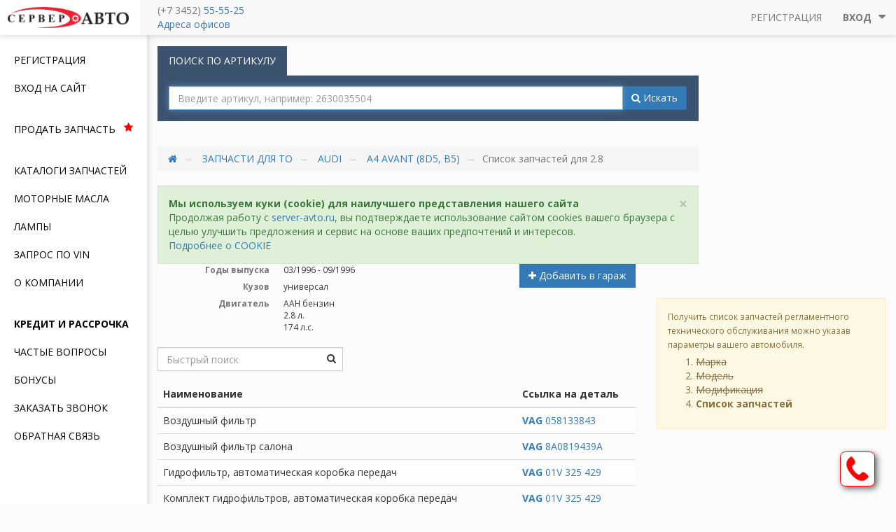

--- FILE ---
content_type: text/html; charset=utf-8
request_url: https://server-avto.ru/service-parts/504/3485/5309
body_size: 7770
content:
<!DOCTYPE html>
<html lang="ru" >
<head>
    <base href="/view/">

    <meta charset="utf-8">
    <meta http-equiv="X-UA-Compatible" content="IE=edge">
    <meta name="viewport" content="width=device-width, initial-scale=1">

    <meta name="description" content="Автозапчасти для иномарок в наличии под заказ оптом в розницу интернет магазин Сервер-Авто Тюмень Ишим Тобольск">
    <meta name="author" content="http://bugsy.ru">
    <meta name="yandex-verification" content="3005b46b652fb5ef"/>
    <meta name="copyright" content="Компания Сервер-Авто"/>


                        
    
    <title>Список запчастей для 2.8 — Сервер-Авто</title>

    <link href="css/bootstrap.min.css?20171019" rel="stylesheet">

    <link href="css/ie10-viewport-bug-workaround.css" rel="stylesheet">

    <link href="https://fonts.googleapis.com/css?family=Open+Sans:400,700|PT+Sans+Caption:400&subset=cyrillic" rel="stylesheet">
    <link rel="stylesheet" href="css/font-awesome.min.css">
    <link href="css/jquery.gritter.css" rel="stylesheet"/>
    <link href="css/callme.css?20180124" rel="stylesheet">

    <script src="js/jquery.min.js"></script>
    <script>window.jQuery || document.write('<script src="js/jquery.min.js"><\/script>')</script>
    <script src="js/jquery.callme.js?20180124"></script>

            
                            <script src="js/jquery.uitablefilter.js"></script>
                            <script src="js/server.js?20170304"></script>
                            <script src="js/bootstrap3-typeahead.min.js"></script>
                            <script src="js/bootstrap-select.min.js"></script>
                            <script src="js/jquery.scroolly.js"></script>
                            <script src="js/bootstrapValidator.min.js"></script>
                            <script src="js/tecdoc.js?20180620"></script>
                    
    
    <!-- HTML5 shim and Respond.js for IE8 support of HTML5 elements and media queries --><!--[if lt IE 9]>
    <script src="https://oss.maxcdn.com/html5shiv/3.7.2/html5shiv.min.js"></script>
    <script src="https://oss.maxcdn.com/respond/1.4.2/respond.min.js"></script><![endif]-->

    <link rel="icon" type="image/png" sizes="32x32" href="favicon-32x32.png">
    <link rel="icon" type="image/png" sizes="96x96" href="favicon-96x96.png">
    <link rel="icon" type="image/png" sizes="16x16" href="favicon-16x16.png">
    <link rel="shortcut icon" href="/favicon.ico" type="image/x-icon">

    <link href="css/new.style.css?12112022" rel="stylesheet">

            
                            <link href="css/lightbox.css" rel="stylesheet">
                            <link href="css/tecdoc-min.css?240816" rel="stylesheet">
                    
    </head>
<style>
    li a{ 
     text-transform: uppercase; 
    }
    .dropdown-menu>li>a{
        text-transform: capitalize;
    }
   </style>

<body style="padding-top: 56px;">


<aside id="sidebar" class="visible-lg">
    <div id="logo-placeholder">
        <button class="sidemenu-toggler btn btn-danger"><i class="fa fa-remove"></i> Меню</button>
    </div>
    <div id="sidebar-content">

                        <ul class="sidemenu">
                    <li><a href='/register'>Регистрация</a></li>
                    <li><a href='/login'>Вход на сайт</a></li>
                    <li role="separator" class="divider"></li>
                    <li><a href='/market'><i class="fa fa-star pull-right" style="color: #FF0000;"></i> Продать запчасть</a></li>
                    <li role="separator" class="divider"></li>

                    <!--<li class="text-uppercase "><a href="/service-parts">Запчасти для ТО</a></li>-->
                    <li class="text-uppercase "><a href="/catalogs">Каталоги запчастей</a></li>
                    <!-- <li class="text-uppercase "><a href="/catalog/original/new">Запчасти для ТО</a></li> -->
                    <li class="text-uppercase "><a href="/catalog/motoroil">Моторные масла</a></li>
                    <li class="text-uppercase "><a href="/catalog/autolamp">Лампы</a></li>
                    <li class="text-uppercase "><a href="/vins/add">
                        Запрос по VIN
                                            </a></li>
                    <!-- <li class="text-uppercase "><a href="/service-stations/requests/add">
                        Запись на СТО
                                            </a></li> -->
                    <li class="text-uppercase "><a href="/about">О компании</a></li>
                    <li role="separator" class="divider"></li>
                    <li><a href='/loans'><b>Кредит и рассрочка</b></a></li>
                    <li><a href='/faq'>Частые вопросы</a></li>
                    <li><a href='/loyalty'>Бонусы
                                            </a></li>
                    <li><a href="javascript:void(0);" onClick="$.callme.getForm(); return false;">Заказать звонок</a></li>
                    <li><a href='/feedback'>Обратная связь</a></li>
                    <li style="height: 70px"></li>
                </ul>

            
        
        
    </div>
</aside>


<!-- Fixed navbar -->
<nav class="navbar navbar-default navbar-fixed-top">
    <div class="container-fluid page-content">
        <div class="navbar-header" style="margin-left: -15px;">
            <div id="logo-placeholder">
                <button class="sidemenu-toggler hidden-lg btn btn-danger"><i class="fa fa-navicon"></i> Меню</button>

                                <a href="/"><img id='logo' src="img/server-avto-logo.png"></a>
                
                    </div>
        </div>
        <div id="navbar" class="hidden-xs">
            <div class="pull-left visible-md" style="width: 75px; height: 50px;"></div>
            <a href="/"><img id='navbar-logo' src="img/server-avto-logo.png"></a>
            <div id='phones' class="navbar-left hidden-xs">
                                    
                        <span class="text-muted">(+7&nbsp;3452)</span>&nbsp;<a href="tel:+73452555525">55-55-25</a>                    
                                                                <br>
                                        <a href="/contacts">Адреса офисов</a>
                    
                
            </div>


                                <ul class="nav navbar-nav navbar-right">
                        <li id="nav-cart-count" style="display: none">
                            <a href='/cart'>
                                <i class="fa fa-shopping-cart visible-lg-inline-block"></i>
                                <span class="hidden-lg">Корзина</span>
                                <span class="badge badge-info cart-count">0</span>
                            </a>
                        </li>
                        <li><a href='/register'>Регистрация</a></li>
                        <li class="dropdown">
                            <a href="#" class="dropdown-toggle" data-toggle="dropdown"><b>Вход</b> <i class="pull-right fa fa-caret-down"></i></a>
                            <ul id="login-dropdown" class="dropdown-menu">
                                <li>
                                    <div class="row wo-margins">
                                        <div class="col-md-12">
                                                                                                <form action="/login" method="post" class="form container-fluid" role="form" accept-charset="UTF-8" id="login-nav">
                                                        <input type="hidden" name="token" value="f9967d7051db4447f5357012e41ee408">
                                                        <div class="form-group">
                                                            <input type="hidden" name="token" value="f9967d7051db4447f5357012e41ee408">
                                                            <input type="text" class="form-control" id="header-login" placeholder="E-mail или телефон" required name="login">
                                                            <br>
                                                            <input type="password" class="form-control" id="password" placeholder="Пароль" required name="password">
                                                        </div>
                                                        <div class="form-group">
                                                            <input type="submit" class="btn btn-primary btn-block" value="Войти">
                                                        </div>
                                                        <div class="form-group">
                                                            <a href="/forget">Забыли пароль?</a>
                                                        </div>
                                                    </form>
                                                
                                                                                    </div>
                                    </div>
                                </li>
                            </ul>
                        </li>
                    </ul>
                
                    </div><!--/.nav-collapse -->

    </div>

</nav>
<!-- Begin page content -->




<div class="container-fluid page-content margin-aside" style="margin-bottom: 150px">
    <div class="row">
        <div class="col-md-12 col-lg-9">

            <div class="row" id="main-page-panel">
                <div id="search-bar">
                    <ul class="nav nav-tabs" role="tablist">
                        <li role="presentation" class="active"><a href="#home" aria-controls="home" role="tab" data-toggle="tab">Поиск по артикулу</a></li>
                                            </ul>

                    <div class="tab-content">
                        <div role="tabpanel" class="tab-pane active" id="home">

                                                            
                                    <form id="inputbox" role="search" action="/search">
                                        <div class="input-group" style="display:table;">
                                            <!-- <input name="search" id="multi" type="text" autocomplete="off" class="focus form-control dropdown-toggle input-md" min="3" placeholder="Введите артикул, например: 2630035504" value="" required data-toggle="dropdown" data-loading-text='<i class="fa fa-cog fa-spin"></i> Ищем...'> -->
                                            <input name="search" id="multi" type="text" autocomplete="off" class="focus form-control input-md" min="3" placeholder="Введите артикул, например: 2630035504" value="" required data-loading-text='<i class="fa fa-cog fa-spin"></i> Ищем...'>
                                            <span class="input-group-btn " style="width:1%;">
                                                <button id="search_btn" type="submit" class="btn btn-primary btn-md" data-loading-text='<i class="fa fa-cog fa-spin"></i> Ищем...'><i class="fa fa-search"></i> <span class="hidden-xs">Искать</span></button>
                                            </span>

                                                                                    </div>
                                    </form>
                                
                                
                        </div>
                        <div role="tabpanel" class="tab-pane" id="profile">
                            <form role="search" action="/catalogs/vehicles">
                                <div class="input-group" style="display:table;">
                                    <input type="hidden" name="ft" value="findByVIN">
                                    <input name="vin" id="vin" type="text" autocomplete="off" class="form-control dropdown-toggle input-md" placeholder="Введите VIN, например: WAUBH54B11N111054" value="" required data-toggle="dropdown" data-loading-text='<i class="fa fa-cog fa-spin"></i> Ищем...'>
                                    <span class="input-group-btn " style="width:1%;">
                                        <button id="search_vin_btn" type="submit" name="vinSubmit" class="btn btn-primary btn-md" data-loading-text='<i class="fa fa-cog fa-spin"></i> Ищем...'><i class="fa fa-search"></i> <span class="hidden-xs">Искать</span></button>
                                    </span>

                                                                    </div>
                            </form>
                        </div>
                    </div>

                                            <div class="row">
                            <div class="col-md-12">

                            </div>
                        </div>
                                    </div>
                <!--  -->
            </div>


        </div>

        
    </div>


    
        
            <div class="row">
                <div class="col-md-9">
                    <ul class="breadcrumb">
                        <li><a href="/"><i class="fa fa-home" aria-hidden="true"></i></a></li>
                                                                                        <li>
                                        <a href="/service-parts">Запчасти для ТО</a>
                                    </li>
                                
                            

                                                                                        <li>
                                        <a href="/service-parts/504">AUDI</a>
                                    </li>
                                
                            

                                                                                        <li>
                                        <a href="/service-parts/504/3485">A4 Avant (8D5, B5)</a>
                                    </li>
                                
                            

                                                                                    
                                    <li class="active">Список запчастей для 2.8</li>
                                
                                

                        
                    </ul>
                </div>
            </div>
            
            
            <br>
            <div class="row">
                <div class="col-md-9">
                                            <div class="alert alert-success">
                            <button type="button" class="close" data-dismiss="alert" aria-hidden="true">&times;</button>
                            <strong>Мы используем куки (cookie) для наилучшего представления нашего сайта</strong>
                    <br>Продолжая работу с <a href="/">server-avto.ru</a>, вы подтверждаете использование сайтом cookies вашего браузера с целью улучшить предложения и сервис на основе ваших предпочтений и интересов.
                    <br><a href="#">Подробнее о COOKIE</a>                        </div>
                                    </div>
            </div>
        
    
    <div class="row">
        

                                        <div class="col-md-12">
                                    
                            
                            
                                                            
<input type="hidden" name="token" value="f9967d7051db4447f5357012e41ee408">

<div class="row">
    <div class="col-lg-push-8 col-lg-4 col-md-12 margin-bottom10">
        <div class="hidden-xs" style="margin-top: 49px"></div>


        <div class="alert alert-warning">
            <p>
                <small>Получить список запчастей регламентного технического обслуживания можно указав параметры вашего автомобиля.</small>
            </p>

            <p>
            <ol>
                <li>
                    <del>Марка</del>
                </li>
                <li>
                    <del>Модель</del>
                </li>
                <li>
                    <del>Модификация</del>
                </li>
                <li><strong>Список запчастей</strong></li>
            </ol>
            </p>
        </div>
    </div>

    <div class="col-lg-pull-4 col-lg-8 col-md-12">

        <div class="row">
            <div class="col-xs-12 col-sm-4 pull-right">
                                    
                        <button type="button"
                                class="btn btn-primary add-in-garage tip pull-right"
                                data-original-title="Добавить в гараж"
                                data-manufacturer-id="504"
                                data-model-id="3485"
                                data-type-id="Array">
                            <i class="fa fa-plus"></i>&nbsp;Добавить в гараж
                        </button>
                        <br>&nbsp;
                    
                            </div>

            <div class="col-xs-12 col-sm-8">
                <small>
                    <dl class="dl-horizontal" style="margin-bottom: 7px;">
                        <dt class="text-muted">Годы выпуска</dt>
                        <dd>
                                                            03/1996
                                                        -
                                                            09/1996
                                                    </dd>
                    </dl>
                    <dl class="dl-horizontal" style="margin-bottom: 7px;">
                        <dt class="text-muted">Кузов</dt>
                        <dd>универсал</dd>
                    </dl>
                    <dl class="dl-horizontal">
                        <dt class="text-muted">Двигатель</dt>
                        <dd>
                            AAH бензин<br>
                            2.8 л. <br>
                            174 л.с.<br>
                        </dd>
                    </dl>
                </table>
                </small>
            </div>
        </div>

        <div class="col-xs-12 visible-xs">&nbsp;</div>
        <div class="clearfix"></div>

        <div class="row TecDocQFilterCont">
    <div class="form-group has-feedback">
        <input placeholder="Быстрый поиск" type="text" class="form-control" id="tecdocGenericQTableFilter">
        <span class="fa fa-search form-control-feedback" aria-hidden="true"></span>
    </div>
    </div>        <div class="nomargin-xs">

            <table class="table table-striped table-hover">
                <thead>
                <tr>
                    <th>Наименование</th>
                    <th>Ссылка на деталь</th>
                    
                </tr>
                </thead>
                <tbody>
                                                            <tr>
                            <td class="breakable">
                                Воздушный фильтр
                                                            </td>
                            <td>
                                                                        


                                        <a href="/search?search=058133843&brand=VAG">
            
            <b>VAG</b> 058133843
        
        </a>


                                    

                                

                            </td>
                                                    </tr>
                                                                                <tr>
                            <td class="breakable">
                                Воздушный фильтр салона
                                                            </td>
                            <td>
                                                                        


                                        <a href="/search?search=8A0819439A&brand=VAG">
            
            <b>VAG</b> 8A0819439A
        
        </a>


                                    

                                

                            </td>
                                                    </tr>
                                                                                <tr>
                            <td class="breakable">
                                Гидрофильтр, автоматическая коробка передач
                                                            </td>
                            <td>
                                                                        


                                        <a href="/search?search=01V+325+429&brand=VAG">
            
            <b>VAG</b> 01V 325 429
        
        </a>


                                    

                                

                            </td>
                                                    </tr>
                                                                                                                    <tr>
                            <td class="breakable">
                                Комплект гидрофильтров, автоматическая коробка передач
                                                            </td>
                            <td>
                                                                        


                                        <a href="/search?search=01V+325+429&brand=VAG">
            
            <b>VAG</b> 01V 325 429
        
        </a>


                                    

                                

                            </td>
                                                    </tr>
                                                                                <tr>
                            <td class="breakable">
                                Комплект деталей, смена масла - автоматическ.коробка передач
                                                            </td>
                            <td>
                                                                        


                                        <a href="/search?search=01V+325+429&brand=VAG">
            
            <b>VAG</b> 01V 325 429
        
        </a>


                                    

                                

                            </td>
                                                    </tr>
                                                                                                                    <tr>
                            <td class="breakable">
                                Комплект ремня ГРМ
                                                            </td>
                            <td>
                                                                        


                                        <a href="/search?search=078+198+119+A&brand=VAG">
            
            <b>VAG</b> 078 198 119 A
        
        </a>


                                    

                                

                            </td>
                                                    </tr>
                                                                                                                    <tr>
                            <td class="breakable">
                                Комплект тормозных колодок, передние
                                                            </td>
                            <td>
                                                                        


                                        <a href="/search?search=4D0698451B&brand=VAG">
            
            <b>VAG</b> 4D0698451B
        
        </a>


                                    

                                

                            </td>
                                                    </tr>
                                                                                <tr>
                            <td class="breakable">
                                Масляный фильтр
                                                            </td>
                            <td>
                                                                        


                                        <a href="/search?search=06E+115+562+A&brand=VAG">
            
            <b>VAG</b> 06E 115 562 A
        
        </a>


                                    

                                

                            </td>
                                                    </tr>
                                                                                <tr>
                            <td class="breakable">
                                Натяжной ролик, ремень ГРМ
                                                            </td>
                            <td>
                                                                        


                                        <a href="/search?search=078+109+243+K&brand=VAG">
            
            <b>VAG</b> 078 109 243 K
        
        </a>


                                    

                                

                            </td>
                                                    </tr>
                                                                                <tr>
                            <td class="breakable">
                                Поликлиновой ременный комплект
                                                            </td>
                            <td>
                                                                        


                                        <a href="/search?search=078+903+133+AB&brand=VAG">
            
            <b>VAG</b> 078 903 133 AB
        
        </a>


                                    

                                

                            </td>
                                                    </tr>
                                                                                <tr>
                            <td class="breakable">
                                Поликлиновой ремень
                                                            </td>
                            <td>
                                                                        


                                        <a href="/search?search=078903137BC&brand=VAG">
            
            <b>VAG</b> 078903137BC
        
        </a>


                                    

                                

                            </td>
                                                    </tr>
                                                                                                                    <tr>
                            <td class="breakable">
                                Ремень ГРМ
                                                            </td>
                            <td>
                                                                        


                                        <a href="/search?search=078+109+119+D&brand=VAG">
            
            <b>VAG</b> 078 109 119 D
        
        </a>


                                    

                                

                            </td>
                                                    </tr>
                                                                                <tr>
                            <td class="breakable">
                                Свеча зажигания
                                                            </td>
                            <td>
                                                                        


                                        <a href="/search?search=101+000+041+AC&brand=VAG">
            
            <b>VAG</b> 101 000 041 AC
        
        </a>


                                    

                                

                            </td>
                                                    </tr>
                                                                                <tr>
                            <td class="breakable">
                                Топливный фильтр
                                                            </td>
                            <td>
                                                                        


                                        <a href="/search?search=1H0201511A&brand=VAG">
            
            <b>VAG</b> 1H0201511A
        
        </a>


                                    

                                

                            </td>
                                                    </tr>
                                                                                <tr>
                            <td class="breakable">
                                Уплотнительное кольцо, резьбовая пр
                                                            </td>
                            <td>
                                                                        


                                        <a href="/search?search=N+043+854+1&brand=VAG">
            
            <b>VAG</b> N 043 854 1
        
        </a>


                                    

                                

                            </td>
                                                    </tr>
                                                                                <tr>
                            <td class="breakable">
                                Щетка стеклоочистителя
                                                            </td>
                            <td>
                                                                        


                                        <a href="/search?search=3A1955427&brand=VAG">
            
            <b>VAG</b> 3A1955427
        
        </a>


                                    

                                

                            </td>
                                                    </tr>
                                                    </tbody>
            </table>
        </div>

    </div>
</div>                            
                            

                        </div>
                    

                
                
            
        

    </div>
</div>

<footer class="footer">
    <div class="container-fluid">
        <div class="row">
            <div class="col-xs-12 col-sm-5 col-md-7 col-lg-8 pull-right">
                <div class="row">
                    <div class="footer-nav-col col-xs-12 col-md-4 col-lg-3">
                        <a href="/service-parts">
                            Запчасти для ТО
                        </a> <br>
                        <a href="/catalogs">
                            Каталоги
                        </a> <br>
                        <a href="/catalogs">
                            Запросы по VIN
                        </a> <br>
                        <!-- <a href="/service-stations/requests/add">
                            Запись на СТО
                        </a> -->
                    </div>
                    <div class="col-xs-12 visible-xs visible-sm">&nbsp;</div>
                    <div class="footer-nav-col col-xs-12 col-md-4 col-lg-3">
                        <a href="/about">
                            О компании
                        </a> <br>
                        <a href="/contacts">
                            Контакты
                        </a> <br>
                        <a href="/news">
                            Новости
                        </a> <br>
                        <a href="/pay">
                            Оплата
                        </a> <br>
                        <a href="/faq">
                            Частые вопросы
                        </a><br>
                        <a href="/delivery">
                            Условия доставки
                        </a>
                    </div>
                    <div class="col-xs-12 visible-xs visible-sm">&nbsp;</div>
                    <div class="footer-nav-col col-xs-12 col-md-4 col-lg-3">
                        <a href="/agreement/1">
                            Договор оферты для физических лиц
                        </a>
                        <a href="/agreement/0">
                            Договор оферты для юридических лиц
                        </a>
                        <br>
                        <a href="/return/spare-parts/1">
                            Возврат для розничных клиентов
                        </a>
                        <br>
                        <a href="/return/spare-parts/0">
                            Возврат для оптовиков
                        </a>
                        <br>
                                            </div>
                    <div class="col-xs-12 visible-xs visible-sm">&nbsp;</div>
                </div>
            </div>
            <div class="col-xs-12 col-sm-7 col-md-5 col-lg-4 pull-right">
                <div class="margin-bottom10">© 1992&ndash;2026 Компания «Сервер-Авто»<br>
                    <a href="/">
                        <small>Интернет-магазин автозапчастей для иномарок</small>
                    </a>
                </div>
                <div>
                    <span class="text-muted">(+7&nbsp;3452)</span>&nbsp;<a href="tel:+73452555525">55-55-25</a>
                    <br>
                    г.Тюмень, Герцена д. 88
                </div>
                <br>
                <div>
                    <a href="/feedback" class="btn btn-primary btn-footer btn-xs">Написать директору</a>
                </div>
                <br>
                <div>
                    <script type="text/javascript" src="//yastatic.net/es5-shims/0.0.2/es5-shims.min.js" charset="utf-8"></script>
                    <script type="text/javascript" src="//yastatic.net/share2/share.js" charset="utf-8"></script>
                    <div class="ya-share2" data-services="vkontakte" data-counter=""></div>
                </div>
                            </div>
        </div >
        <div class="row">
            <div class="col-xs-12 col-md-7 col-lg-7  pull-left">
                <br>
                <div class="img-responsive">
                    <img src="/view/img/car1.png" width="8%" >
                    <img src="/view/img/car23.png" width="20%" >
                    <img src="/view/img/car4.png" width="8%" >
                    <img src="/view/img/car5.png" width="8%" >
                    <img src="/view/img/car6.png" width="8%" >
                    <img src="/view/img/car7.png" width="8%" >
                    <img src="/view/img/maestro.png" width="8%" >
                    <img src="/view/img/sbp2.png" width="8%" >
                </div>
            </div>
            
        </div>
    </div>
</footer>


<!-- Bootstrap core JavaScript
================================================== -->
<!-- Placed at the end of the document so the pages load faster -->


<script src="js/bootstrap.min.js?20171019"></script>
<script src="js/bootstrap.confirm.js?20170621"></script>
<!-- IE10 viewport hack for Surface/desktop Windows 8 bug -->
<script src="js/ie10-viewport-bug-workaround.js"></script>
<script src="js/pages.script.js"></script>
<script src="js/jquery.gritter.min.js"></script>
<script src="js/core.js?181118"></script>

<script>
    var token = $("input[name='token']").length > 0 ? $("input[name='token']").val() : '',
        swaplogto = undefined,
        url_search_server = "https://api.server-avto.ru",
        logged_in = false;

    $(document).on('click', 'a.get_new_password', function(e){
        e.preventDefault();

        var loginID = $(this).data("login"),
            isRerout = $(this).data("rerout"),
            login = "";

        if (loginID != '' && loginID != undefined) {
            var loginObj = $("input#" + loginID);

            if (loginObj.length > 0) {
                login = loginObj.val();
            }
        }

        if (login == '' || login == undefined) {
            $.gritter.add({
                title: "Ошибка",
                text: "Необходимо ввести E-Mail или Номер телефона",
                sticky: false
            });

            return false;
        }

        $.ajax({
            type: 'POST',
            dataType: 'JSON',
            url: "/ajax",
            data: {
                action: 'get_new_password',
                token: token,
                login: login
            },
            success: function (result) {
                if (result.message != '' && result.message != undefined) {
                    if (result.success == 1 && isRerout !== undefined) {
                        window.location.href = isRerout + "?success=ok&login=" + login;
                    } else {
                        $.gritter.add({
                            title: result.success == 0 ? "Ошибка" : "<i class='fa fa-check-circle' aria-hidden='true'></i>",
                            text: result.message,
                            sticky: false
                        });
                    }
                }
            }
        });

        return false;
    })
</script>

<!-- Yandex.Analytics counter -->
<script type="text/javascript"> (function (d, w, c) {
    (w[c] = w[c] || []).push(function () {
        try {
            w.yaCounter20963413 = new Ya.Metrika({
                id: 20963413,
                clickmap: true,
                trackLinks: true,
                accurateTrackBounce: true,
                webvisor: true,
                trackHash: true,
                ut: "noindex"
            });
        } catch (e) {
        }
    });
    var n = d.getElementsByTagName("script")[0], s = d.createElement("script"), f = function () {
        n.parentNode.insertBefore(s, n);
    };
    s.type = "text/javascript";
    s.async = true;
    s.src = "https://mc.yandex.ru/metrika/watch.js";
    if (w.opera == "[object Opera]") {
        d.addEventListener("DOMContentLoaded", f, false);
    } else {
        f();
    }
})(document, window, "yandex_metrika_callbacks"); </script>
<noscript>
    <div><img src="https://mc.yandex.ru/watch/20963413?ut=noindex" style="position:absolute; left:-9999px;" alt=""/>
    </div>
</noscript> <!-- /Yandex.Analytics counter -->
<!-- Google.Metrika counter -->
<script> (function (i, s, o, g, r, a, m) {
    i['GoogleAnalyticsObject'] = r;
    i[r] = i[r] || function () {
                (i[r].q = i[r].q || []).push(arguments)
            }, i[r].l = 1 * new Date();
    a = s.createElement(o), m = s.getElementsByTagName(o)[0];
    a.async = 1;
    a.src = g;
    m.parentNode.insertBefore(a, m)
})(window, document, 'script', 'https://www.google-analytics.com/analytics.js', 'ga');
ga('create', 'UA-37492695-4', 'auto');
ga('send', 'pageview');  </script> <!-- Google.Metrika counter -->
<div id="backdrop"></div>
<div id="katalogi.top" ></div>
</body></html>


--- FILE ---
content_type: text/plain
request_url: https://www.google-analytics.com/j/collect?v=1&_v=j102&a=1546762870&t=pageview&_s=1&dl=https%3A%2F%2Fserver-avto.ru%2Fservice-parts%2F504%2F3485%2F5309&ul=en-us%40posix&dt=%D0%A1%D0%BF%D0%B8%D1%81%D0%BE%D0%BA%20%D0%B7%D0%B0%D0%BF%D1%87%D0%B0%D1%81%D1%82%D0%B5%D0%B9%20%D0%B4%D0%BB%D1%8F%202.8%20%E2%80%94%20%D0%A1%D0%B5%D1%80%D0%B2%D0%B5%D1%80-%D0%90%D0%B2%D1%82%D0%BE&sr=1280x720&vp=1280x720&_u=IEBAAEABAAAAACAAI~&jid=1031401998&gjid=1854170399&cid=31732475.1769412149&tid=UA-37492695-4&_gid=1727164185.1769412149&_r=1&_slc=1&z=2083256815
body_size: -450
content:
2,cG-6391TNB6HT

--- FILE ---
content_type: application/javascript; charset=UTF-8
request_url: https://server-avto.ru/view/js/jquery.gritter.min.js
body_size: 4242
content:
(function(b){b.gritter={};b.gritter.options={position:"",class_name:"",fade_in_speed:"medium",fade_out_speed:1000,time:6000};b.gritter.add=function(f){try{return a.add(f||{})}catch(d){var c="Gritter Error: "+d;(typeof(console)!="undefined"&&console.error)?console.error(c,f):alert(c)}};b.gritter.remove=function(d,c){a.removeSpecific(d,c||{})};b.gritter.removeAll=function(c){a.stop(c||{})};var a={position:"",fade_in_speed:"",fade_out_speed:"",time:"",_custom_timer:0,_item_count:0,_is_setup:0,_tpl_close:'<div class="gritter-close"></div>',_tpl_title:'<span class="gritter-title">[[title]]</span>',_tpl_item:'<div id="gritter-item-[[number]]" class="gritter-item-wrapper [[item_class]]" style="display:none"><div class="gritter-top"></div><div class="gritter-item">[[close]][[image]]<div class="[[class_name]]">[[title]]<p>[[text]]</p></div><div style="clear:both"></div></div><div class="gritter-bottom"></div></div>',_tpl_wrap:'<div id="gritter-notice-wrapper"></div>',add:function(g){if(typeof(g)=="string"){g={text:g}}if(!g.text){throw'You must supply "text" parameter.'}if(!this._is_setup){this._runSetup()}var k=g.title,n=g.text,e=g.image||"",l=g.sticky||false,m=g.class_name||b.gritter.options.class_name,j=b.gritter.options.position,d=g.time||"";this._verifyWrapper();this._item_count++;var f=this._item_count,i=this._tpl_item;b(["before_open","after_open","before_close","after_close"]).each(function(p,q){a["_"+q+"_"+f]=(b.isFunction(g[q]))?g[q]:function(){}});this._custom_timer=0;if(d){this._custom_timer=d}var c=(e!="")?'<img src="'+e+'" class="gritter-image" />':"",h=(e!="")?"gritter-with-image":"gritter-without-image";if(k){k=this._str_replace("[[title]]",k,this._tpl_title)}else{k=""}i=this._str_replace(["[[title]]","[[text]]","[[close]]","[[image]]","[[number]]","[[class_name]]","[[item_class]]"],[k,n,this._tpl_close,c,this._item_count,h,m],i);if(this["_before_open_"+f]()===false){return false}b("#gritter-notice-wrapper").addClass(j).append(i);var o=b("#gritter-item-"+this._item_count);o.fadeIn(this.fade_in_speed,function(){a["_after_open_"+f](b(this))});if(!l){this._setFadeTimer(o,f)}b(o).bind("mouseenter mouseleave",function(p){if(p.type=="mouseenter"){if(!l){a._restoreItemIfFading(b(this),f)}}else{if(!l){a._setFadeTimer(b(this),f)}}a._hoverState(b(this),p.type)});b(o).find(".gritter-close").click(function(){a.removeSpecific(f,{},null,true)});return f},_countRemoveWrapper:function(c,d,f){d.remove();this["_after_close_"+c](d,f);if(b(".gritter-item-wrapper").length==0){b("#gritter-notice-wrapper").remove()}},_fade:function(g,d,j,f){var j=j||{},i=(typeof(j.fade)!="undefined")?j.fade:true,c=j.speed||this.fade_out_speed,h=f;this["_before_close_"+d](g,h);if(f){g.unbind("mouseenter mouseleave")}if(i){g.animate({opacity:0},c,function(){g.animate({height:0},300,function(){a._countRemoveWrapper(d,g,h)})})}else{this._countRemoveWrapper(d,g)}},_hoverState:function(d,c){if(c=="mouseenter"){d.addClass("hover");d.find(".gritter-close").show()}else{d.removeClass("hover");d.find(".gritter-close").hide()}},removeSpecific:function(c,g,f,d){if(!f){var f=b("#gritter-item-"+c)}this._fade(f,c,g||{},d)},_restoreItemIfFading:function(d,c){clearTimeout(this["_int_id_"+c]);d.stop().css({opacity:"",height:""})},_runSetup:function(){for(opt in b.gritter.options){this[opt]=b.gritter.options[opt]}this._is_setup=1},_setFadeTimer:function(f,d){var c=(this._custom_timer)?this._custom_timer:this.time;this["_int_id_"+d]=setTimeout(function(){a._fade(f,d)},c)},stop:function(e){var c=(b.isFunction(e.before_close))?e.before_close:function(){};var f=(b.isFunction(e.after_close))?e.after_close:function(){};var d=b("#gritter-notice-wrapper");c(d);d.fadeOut(function(){b(this).remove();f()})},_str_replace:function(v,e,o,n){var k=0,h=0,t="",m="",g=0,q=0,l=[].concat(v),c=[].concat(e),u=o,d=c instanceof Array,p=u instanceof Array;u=[].concat(u);if(n){this.window[n]=0}for(k=0,g=u.length;k<g;k++){if(u[k]===""){continue}for(h=0,q=l.length;h<q;h++){t=u[k]+"";m=d?(c[h]!==undefined?c[h]:""):c[0];u[k]=(t).split(l[h]).join(m);if(n&&u[k]!==t){this.window[n]+=(t.length-u[k].length)/l[h].length}}}return p?u:u[0]},_verifyWrapper:function(){if(b("#gritter-notice-wrapper").length==0){b("body").append(this._tpl_wrap)}}}})(jQuery);

--- FILE ---
content_type: application/javascript; charset=UTF-8
request_url: https://server-avto.ru/view/js/bootstrap.confirm.js?20170621
body_size: 6210
content:
// Универсальное диалоговое окно
// Параметры:
// @message	string	Текст уведомления
// @buttons	objects	Кнопки, которые будут отображены в диалоговом окне
//		( @Key	string	Имя кнопки
//			[ @class      string    Класс, для текущей кнопки ]
//			[ @type       string    Bootstrap класс для изменения типа кнопки btn-* ]
//			[ @action     object    Описание функции ]
//          [ @modalClose bool      По-умолчанию TRUE, если передан FALSE модальное окно после нажатия на кнопку закрыто не будет ]
//		), ...
// @onLoad  object Описании функции, которая будет выполненна после отрисовки модального окна
// @onClose object Описании функции, которая будет выполненна после закрытия окна, если на кнопке не было описано другое событие
//
// Пример инициализации:
// $.confirm({
//      title : 'Удалить участника?',
//      message: 'После удаления его нельзя будет восстановить!',
//      buttons: {
//            "Да": {
//                  class: "yes_btn",
//                  type: "primary",
//                  modalClose: false,
//                  action: function() {
//                        //кодинг функции
//                  }
//            },
//            "Нет": {
//                  class: "no_btn",
//                  //action: function() { }	// В данном случае ничего не делаем. Данную опцию можно просто опустить. Как в примере ниже
//            },
//            "Наверно": {},
//      },
//      onLoad: function() {
//            //кодинг функции
//      },
//      onClose: function() {
//           //кодинг функции
//      }
//	});
// Универсальное диалоговое окно

(function($) {
    var isButtonFunction = false;

    $.confirm = function(params) {
        isButtonFunction = false;

        if($("#confirmOverlay").length) {
            $("#confirmOverlay").each( function(){
                $(this).remove();
            });
        }

        var buttonHTML = "",
            header = "",
            booby = "",
            footer = "";

        if (params !== undefined) {
            if (params.buttons != undefined) {
                $.each(params.buttons, function (name, obj) {
                    if (obj["type"] === undefined) {
                        obj["type"] = "btn-default";
                    }
                    if (obj["class"] === undefined) {
                        obj["class"] = "";
                    }
                    buttonHTML += "<button type='button' class='btn " + obj["type"] + " " + obj["class"] + "' >" + name + "</button>";
                    /*
                     if (!obj.action) {
                     obj.action = function(){};
                     }
                     */
                });
            }

            if (params.message !== undefined && params.message != "") {
                booby = "<div class='modal-body'>" + params.message + "</div>";
            }
        }

        if (buttonHTML != "") {
            footer = "<div class='modal-footer'>" + buttonHTML + "</div>";
        }

        var markup = [
            "<div id='confirmOverlay' class='modal modal-xs fade'><div class='modal-dialog'><div class='modal-content'>",
            "<div class='modal-header'><button type='button' class='close'>×</button>",
            "<h4 class='modal-title'>",params.title,"</h4></div>",
            booby,
            footer,
            "</div></div></div>"
        ].join("");

        $(markup).appendTo("body");
        $("#confirmOverlay").modal('show');

        var buttons = $("#confirmOverlay .modal-dialog .modal-content .modal-footer button"),
            i = 0;

        if (params !== undefined) {
            if (params.buttons != undefined) {
                $.each(params.buttons, function (name, obj) {
                    buttons.eq(i++).click(function () {
                        if (obj.action !== undefined) {
                            obj.action();
                            isButtonFunction = true;
                        }
                        if (!(obj.modalClose !== undefined && obj.modalClose == false)) {
                            $.confirm.hide();
                        }
                        return false;
                    });
                });
            }

            if (params.onLoad !== undefined && params.onLoad != "") {
                params.onLoad();
            }

            if (params.onClose !== undefined && params.onClose != "") {
                $.confirm.onClose = params.onClose;
            }
        }

        $(document).on("click", "#confirmOverlay .modal-header button.close", function() {
            $.confirm.hide();
        });

        $(document).on("click", "#confirmOverlay button.btn-close", function() {
            $.confirm.hide();
        });

        //Кастыль на закрытие по клику на фон
        $("#confirmOverlay").on('click', function(e){
            var thisId = $(e.target).attr("id");

            if (thisId !== undefined && thisId == 'confirmOverlay') {
                $.confirm.isFunctionOnClose();
                e.stopPropagation();
            }
        });

    }

    $.confirm.onClose = function() {}

    $.confirm.hide = function() {
        $.confirm.isFunctionOnClose();
        $("#confirmOverlay").modal('hide');
        $("#confirmOverlay").on('hidden.bs.modal', function(){
            $(this).remove();
        });
        $(".modal-backdrop").remove();
    }

    $.confirm.isFunctionOnClose = function() {
        if (!isButtonFunction) {
            $.confirm.onClose();
            isButtonFunction = true;
        }
    }

})(jQuery);



--- FILE ---
content_type: application/javascript; charset=UTF-8
request_url: https://server-avto.ru/view/js/jquery.callme.js?20180124
body_size: 5204
content:
// Кинуть бомжа менеджеру

(function($) {

	$.callme = function(params) {

	    var isShow = $.callme.whoToShow();
            markup = [
                "<div id='callme' class='callme-hide'><span class='callme-icon'></span></div>\
                <div id='callme-hint'><span class='callme-text'>Закажите звонок</span></div>"
            ].join("");

        if (isShow) {
            $(markup).appendTo("body");

            //Подождем перед первым вызовом
            setTimeout($.callme.show, 1000);

            $(window).scroll($.callme.scrolling);

            $(document).on("click", "#callme", function(){
                $.callme.getForm();
            });
        }
    }

    $.callme.getForm = function(){
	    if ($("#callme #parts-loader").length > 0) {
	        return false;
        }

        $("#callme").append("<div id='parts-loader' class='loader' style='display: block; opacity: 1;'><div class='loading'></div></div>");

        $.ajax({
            type: 'POST',
            dataType: 'html',
            url: "/ajax",
            data: {
                action: 'get_form_callme'
            },
            success: function (data) {
                $.confirm({
                    title: "Мы перезвоним вам",
                    message: data,
                    buttons: {
                        "Отмена": {},
                        "<i class='fa fa-phone'></i>&nbsp;Отправить": {
                            type: "btn-success",
                            modalClose: false,
                            action: function () {
                                var form = $("form#callme-form"),
                                    data_post = form.serialize();

                                $.post("/ajax", data_post, function (data) {
                                    if (data.success == 0) {
                                        $.gritter.add({
                                            title: 'Ошибка!',
                                            text: data.message,
                                            sticky: false,
                                        });
                                    } else {
                                        $.callme.show();
                                        $.confirm.hide();
                                        $.gritter.add({
                                            title: 'Спасибо за Ваше обращение!',
                                            text: 'В ближайшее время мы позвоним Вам.',
                                            sticky: false,
                                        });
                                    }
                                }, "json");
                            }
                        }
                    },
                    onLoad: function() {
                        $.callme.hide();
                        $("#callme #parts-loader").remove();
                    },
                    onClose: function() {
                        $.callme.show();
                    }
                });
            }
        });
    }

    /**
     * ОБработка скроллинга страницы
     */
    $.callme.scrolling = function(){
        var winHeight = $(window).height(),
            docHeight = $(document).height(),
            scrollTop = $(window).scrollTop();

        if(docHeight - winHeight <= 50) {
            // Для самых маленьких страниц
            if (scrollTop <= 10) {
                $.callme.onBottom();
            } else {
                $.callme.onTop();
            }
        } else {
            // Для страниц по-больше
            if(scrollTop + winHeight + 50 >= docHeight) {
                $.callme.onTop();
            } else {
                $.callme.onBottom();
            }
        }
    }

    /**
     * Разместить бомжа сверху
     */
    $.callme.onTop = function() {
        $("#callme").addClass("callme-ontop");
    }

    /**
     * Унизить бомжа
     */
    $.callme.onBottom = function() {
        $("#callme").removeClass("callme-ontop");
    }

    /**
     * Проверим нужно ли показывать бомжа
     *
     * @returns {boolean}
     */
	$.callme.whoToShow = function() {
	    var isShow = false;

        $.ajax({
            async: false,
            type: 'POST',
            dataType: 'JSON',
            url: "/ajax",
            data: {
                action: 'who_to_show_callme'
            },
            success: function (data) {
                if (data.success == 1) {
                    isShow = true;
                }
            }
        });

        return isShow;
    }

    /**
     * Убрать бомжа
     */
    $.callme.hide = function() {
        $("#callme").addClass("callme-hide");
    }

    /**
     * Показать бомжа
     */
    $.callme.show = function() {
        $("#callme").removeClass("callme-hide");
    }

})(jQuery);

$(document).ready(function () {
    $.callme();
})

